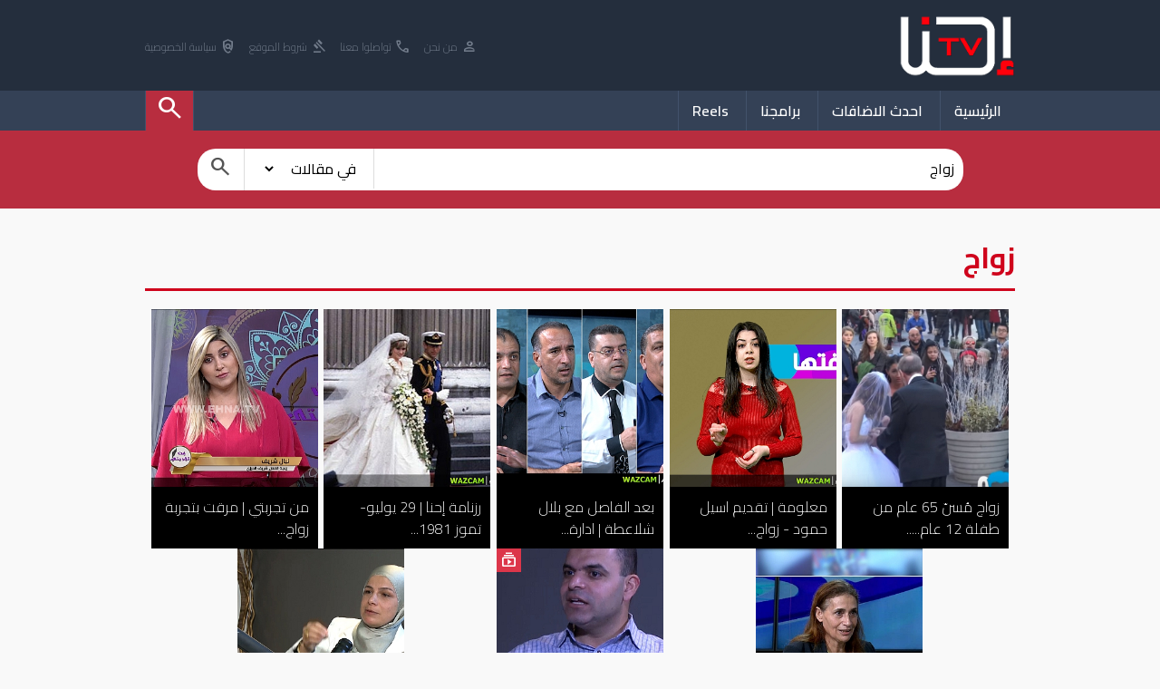

--- FILE ---
content_type: text/html; charset=UTF-8
request_url: https://www.ehna.tv/search.php?q=%D8%B2%D9%88%D8%A7%D8%AC
body_size: 4603
content:
<!DOCTYPE html>
<html lang="ar">
<head>
    <meta charset="UTF-8">
    <meta name="viewport" content="width=device-width, initial-scale=1.0">

    

    <title>زواج - Ehna.TV</title>

    <meta name="description" content="WWW.EHNA.NET">
    <meta name="keywords" content="هيثم خلايلة ,فلسطين ,العرب ,مدونتي ,منال موسى ,الناصرة ,غزة ,داعش ,اراب ايدول ,وائل ,عواد ,القدس ,رمزي ,ابها ,علي سلام">
    
    <meta name="google-adsense-account" content="ca-pub-7900540823642558">

    <meta property="og:type"               content="article" />
    <meta property="og:url"                content="http://www.ehna.tv/search.php" />
    <meta property="og:title"              content="زواج - Ehna.TV" />
    <meta property="og:description"        content="WWW.EHNA.NET" />
    <meta property="og:image"              content="/images/logo.png" />
        

    <link rel='stylesheet' href='/web/css/style.css?v=1769117712' />
    <link rel="apple-touch-icon" sizes="180x180" href="/favicon_io/apple-touch-icon.png">
    <link rel="icon" type="image/png" sizes="32x32" href="/favicon_io/favicon-32x32.png">
    <link rel="icon" type="image/png" sizes="16x16" href="/favicon_io/favicon-16x16.png">
    <link rel="manifest" href="/favicon_io/site.webmanifest">

    <link rel="stylesheet" href="https://fonts.googleapis.com/css2?family=Material+Symbols+Outlined:opsz,wght,FILL,GRAD@20..48,100..700,0..1,-50..200" />
    <link rel="preconnect" href="https://fonts.googleapis.com"> 
    <link rel="preconnect" href="https://fonts.gstatic.com" crossorigin>
    <link href="https://fonts.googleapis.com/css2?family=Cairo:wght@200;300;400;500;600;700&display=swap" rel="stylesheet">
    
    <script type='text/javascript' src='https://platform-api.sharethis.com/js/sharethis.js#property=60d8081d9253ec0012a7d3b7&product=inline-share-buttons' async='async'></script>

    <!-- <script src="https://cdn.onesignal.com/sdks/web/v16/OneSignalSDK.page.js" defer></script> -->
    <script>
    // window.OneSignalDeferred = window.OneSignalDeferred || [];
    // OneSignalDeferred.push(function(OneSignal) {
    //     OneSignal.init({
    //         appId: "38373575-fffa-4c80-a032-0dcf75ac87e0",
    //     });
    // });
    </script>
    <body>
    
    <header>
        <div class="he1">
            <div class="mainWidth">
                <a href='/'><img src="/web/images/logo.png"></a>

                <nav class="call">
                    <a href="/articles/14638"><i class="material-symbols-outlined">person</i> من نحن</a>
                    <a href="/articles/14640"><i class="material-symbols-outlined">call</i> تواصلوا معنا</a>
                    <a href="/articles/14639"><i class="material-symbols-outlined">gavel</i> شروط الموقع</a>
                    <a href="/articles/20811"><i class="material-symbols-outlined">policy</i> سياسة الخصوصية</a>
                </nav>
            </div>
        </div>
        <div class="he2">

            <div class="mainWidth">
                <nav class="mainMenu">
                    <a class='linkM ' href="/">الرئيسية</a>
                    <!-- <li class='mainSub' href="javascript:void(0)">
                        القائمة
                        <nav>
                            <a href='/news/158'>أخبارنا</a><a href='/news/367'>محليات</a><a href='/news/380'>رأي</a><a href='/news/363'>أخبار الرياضة</a><a href='/news/374'>Chefcom - شيفكم</a><a href='/news/375'>لايف ستايل</a><a href='/news/376'>فن وناس</a><a href='/news/377'>صحة</a><a href='/news/378'>اقتصاد واستهلاك</a><a href='/news/379'>تريند</a><a href='/news/15562'>سياسة الخصوصية</a>                            
                        </nav>
                    </li> -->
                    <a class='linkM ' href="/new">احدث الاضافات</a>
                    <a class='linkM ' href="/cat/0">برامجنا</a>
                    <!-- <a class='linkM ' href="/chat">تشات احنا</a> -->
                    <a class='linkM ' href="javascript:blackScreen('/web/ajax/reels.php')">Reels</a>

                    

                    <a class='linkM left checked'  href="javascript:openSearch()"><i class="material-symbols-outlined">search</i></a>

                    <!-- ShareThis BEGIN -->
                    <div class='shareMenu'>
                        <div class="sharethis-inline-share-buttons"></div>
                    </div>
                    <!-- ShareThis END -->

                </nav>

            </div>
            
        </div>

        <form class='searchHead' style='display:block;' action='/search.php' method='GET' >

            <div class="mainWidth">

                <div style='display:table; margin:auto; white-space:nowrap; background-color:#fff; border-radius:20px;'>
                    <input type='search' name='q' placeholder='ابحث عن..' value='زواج'>
                    <select name='type'>
                        <option  value='article'>في مقالات</option>
                        <option  value='media'>في ميديا</option>
                    </select>

                    <button><i class="material-symbols-outlined">search</i></button>
                </div>
            </div>

        </form>
    </header>

    
    
    <div class="mainWidth">
    
        <div class='pathName' style='margin-bottom:10px;'>
            <a ><h1>زواج</h1></a>
        </div>
        


        <section class='programsVideos2' style="margin-top:20px;">
                                    <a href="/play/10910">
                                                        <img src="/img/300/320/Files/old_video_imgs/16856208727542-6561319940.jpg">
                            <h2> زواج مُسنّ 65 عام من طفلة 12 عام.....</h2>
                            <p>2016/03/28 11:09</p>
                        </a>
                                            <a href="/play/17343">
                                                        <img src="/img/300/320/Files/old_video_imgs/16856209942675-23189605126.jpg">
                            <h2>معلومة | تقديم اسيل حمود - زواج...</h2>
                            <p>2020/04/17 20:57</p>
                        </a>
                                            <a href="/play/17998">
                                                        <img src="/img/300/320/Files/old_video_imgs/16856210249999-12188939222.jpg">
                            <h2>بعد الفاصل مع بلال شلاعطة | ادارة...</h2>
                            <p>2020/07/09 20:57</p>
                        </a>
                                            <a href="/play/18220">
                                                        <img src="/img/300/320/Files/old_video_imgs/1685621034961-36447798726.jpg">
                            <h2>رزنامة إحنا | 29 يوليو- تموز 1981...</h2>
                            <p>2020/07/29 11:52</p>
                        </a>
                                            <a href="/play/24569">
                                                        <img src="/img/300/320/Files/old_video_imgs/16856213481165-63242096784.jpg">
                            <h2>من تجربتي | مرقت بتجربة زواج...</h2>
                            <p>2022/04/07 13:08</p>
                        </a>
                                            <a href="/play/26354">
                                                        <img src="/img/300/320/Files/old_video_imgs/16856214327119-6154073612.jpg">
                            <h2>ليلى حجة: زواج البدل هي عادة...</h2>
                            <p>2022/11/29 15:49</p>
                        </a>
                                            <a href="javascript:blackScreen(`/web/ajax/reels.php?ID=29413&cat=429`)">
                            <i class='material-symbols-outlined reel'>subscriptions</i>                            <img src="/img/300/320/Files/2024/01/1704700867.jpg">
                            <h2>صار زعل وفَسخ زواج قبل العرس...</h2>
                            <p>2024/01/08 09:57</p>
                        </a>
                                            <a href="/play/30201">
                                                        <img src="/img/300/320/Files/2024/12/1734973077.jpg">
                            <h2>أهمية الإستشارة الأسرية ماقَبل...</h2>
                            <p>2024/12/23 18:56</p>
                        </a>
                                    
            
        </section>

        <nav class='page'>
                        
        </nav>
        
                <div style="height:40px;"></div>
    </div>
    
    <footer>
        <div class="mainWidth">
            <!-- <img class='logo' src="/images/logo.png" alt=""> -->

            <div class="fot">
                <h2>مقاطع مصورة</h2>
                <nav>
                    <a href='/cat/1'><i class='material-symbols-outlined'>chevron_left</i> أفلام وثائقية</a><a href='/cat/2'><i class='material-symbols-outlined'>chevron_left</i> تقارير إخبارية</a><a href='/cat/8'><i class='material-symbols-outlined'>chevron_left</i> حكي كبار</a><a href='/cat/9'><i class='material-symbols-outlined'>chevron_left</i> بدون لكن</a><a href='/cat/10'><i class='material-symbols-outlined'>chevron_left</i> عبر الخط الأخضر</a><a href='/cat/12'><i class='material-symbols-outlined'>chevron_left</i> حكاية بلد</a><a href='/cat/13'><i class='material-symbols-outlined'>chevron_left</i> منوعات</a><a href='/cat/16'><i class='material-symbols-outlined'>chevron_left</i> نجوم</a><a href='/cat/17'><i class='material-symbols-outlined'>chevron_left</i> مرآة امرأة</a><a href='/cat/23'><i class='material-symbols-outlined'>chevron_left</i> سمة بدن</a><a href='/cat/25'><i class='material-symbols-outlined'>chevron_left</i> مسكة راس</a>                </nav>
            </div>

            <div class="fot">
                <h2>اخبار ومقالات</h2>
                <nav>
                    <a href='/news/158'><i class='material-symbols-outlined'>chevron_left</i> أخبارنا</a><a href='/news/367'><i class='material-symbols-outlined'>chevron_left</i> محليات</a><a href='/news/380'><i class='material-symbols-outlined'>chevron_left</i> رأي</a><a href='/news/363'><i class='material-symbols-outlined'>chevron_left</i> أخبار الرياضة</a><a href='/news/374'><i class='material-symbols-outlined'>chevron_left</i> Chefcom - شيفكم</a><a href='/news/375'><i class='material-symbols-outlined'>chevron_left</i> لايف ستايل</a><a href='/news/376'><i class='material-symbols-outlined'>chevron_left</i> فن وناس</a><a href='/news/377'><i class='material-symbols-outlined'>chevron_left</i> صحة</a><a href='/news/378'><i class='material-symbols-outlined'>chevron_left</i> اقتصاد واستهلاك</a><a href='/news/379'><i class='material-symbols-outlined'>chevron_left</i> تريند</a><a href='/news/15562'><i class='material-symbols-outlined'>chevron_left</i> سياسة الخصوصية</a>                   
                </nav>
            </div>

            <!-- <div class="fot">
                <h2>كلمات بحث</h2>
                <nav>
                    <a href='/search.php?q=%D8%A8%D8%AB+%D9%85%D8%A8%D8%A7%D8%B4%D8%B1+%D8%A7%D9%84%D8%A7%D9%86&type=article'><i class='material-symbols-outlined'>chevron_left</i> بث مباشر الان</a><a href='/search.php?q=%D9%88%D9%83%D8%B1%20%D8%A7%D9%84%D8%B4%D9%8A%D8%A7%D8%B7%D9%8A%D9%86%20%D8%A7%D9%84%D8%AC%D8%B2%D8%A1%20%D8%A7%D9%84%D8%AB%D8%A7%D9%86%D9%8A'><i class='material-symbols-outlined'>chevron_left</i> وكر الشياطين الجزء الثاني</a><a href='/search.php?q=%D8%A3%D9%81%D9%84%D8%A7%D9%85+%D9%88%D8%AB%D8%A7%D8%A6%D9%82%D9%8A%D8%A9+&type=article'><i class='material-symbols-outlined'>chevron_left</i> أفلام وثائقية </a><a href='/search.php?q=%D9%88%D9%81%D8%A7%D8%A9%20%D9%85%D8%B1%D8%B3%D9%8A'><i class='material-symbols-outlined'>chevron_left</i> وفاة مرسي</a><a href='/search.php?q=%D8%A8%D8%B1%D9%86%D8%A7%D9%85%D8%AC+%D9%81%D9%83%D8%B1+%D8%B5%D8%AD+&type=media'><i class='material-symbols-outlined'>chevron_left</i> برنامج فكر صح </a><a href='/search.php?q=%D9%88%D8%B7%D9%86%20%D8%B9%D9%84%D9%89%20%D9%88%D8%AA%D8%B1'><i class='material-symbols-outlined'>chevron_left</i> وطن على وتر</a><a href='/search.php?q=%D9%88%D9%83%D8%B1%20%D8%B4%D9%8A%D8%A7%D8%B7%D9%8A%D9%86'><i class='material-symbols-outlined'>chevron_left</i> وكر شياطين</a>                </nav>
            </div> -->

            <div class="fot call">
                <h2></h2>
                <img src="/images/logo.png" alt="">
                <div class="shareIco">
                    <a target='_blank' href='https://instagram.com/ehna.tv?igshid=MzRlODBiNWFlZA=='><i class="fa-brands fa-instagram"></i></a>
                    <a target='_blank' href='https://www.tiktok.com/@ehna.plus?_t=8fn7RHLEnc9&_r=1'><i class="fa-brands fa-tiktok"></i></a>
                    <a target='_blank' href='https://www.facebook.com/Ehna.Tv?mibextid=LQQJ4d'><i class="fa-brands fa-facebook"></i></a>
                    <a target='_blank' href='https://t.me/EHNAMEDIATV'><i class="fa-brands fa-telegram"></i></a>
                    <a target='_blank' href='https://x.com/Ehnatv3?t=XHaqL2ktfkRX_jx5ZdZrfA&s=08'><i class="fa-brands fa-twitter"></i></a>
                </div>
                <div style="height:20px;"></div>
                <span>
                    <i class="material-symbols-outlined">call</i>
                    <b>972522855403</b>
                </span>

                <span>
                    <i class="material-symbols-outlined">email</i>
                    <b><a href="/cdn-cgi/l/email-protection" class="__cf_email__" data-cfemail="3950575f56795c515758174d4f">[email&#160;protected]</a></b>
                </span>

             

            </div>

        </div>

        

    </footer>
    <footer style="background-color:#171f2a;">
        <div class="mainWidth" >
            <p style="color:#3c424a">جميع الحقوق محفوظة ل Alarz Productions LTD.</p>
        </div>


        <p style="background-color:#0b1017; color:#ccc; padding:15px; text-align:center">Design and Developed by <strong><a target='_blank' href='https://www.iblox.net' style='color:#ff6f6f'>IBlox</a></strong></p>
    </footer>
    
    <script data-cfasync="false" src="/cdn-cgi/scripts/5c5dd728/cloudflare-static/email-decode.min.js"></script><script src="https://kit.fontawesome.com/39e18e5fd0.js" crossorigin="anonymous"></script>
    <script type='text/javascript' src='/web/js/jq.js'></script>
    <script src="https://cdn.jsdelivr.net/npm/jquery.scrollto@2.1.3/jquery.scrollTo.min.js"></script>
    <script type='text/javascript' src='/web/js/script.js?v=1769117712'></script>

    <script>(function(){function c(){var b=a.contentDocument||a.contentWindow.document;if(b){var d=b.createElement('script');d.innerHTML="window.__CF$cv$params={r:'9c222e06e86b51a8',t:'MTc2OTExNzcxMg=='};var a=document.createElement('script');a.src='/cdn-cgi/challenge-platform/scripts/jsd/main.js';document.getElementsByTagName('head')[0].appendChild(a);";b.getElementsByTagName('head')[0].appendChild(d)}}if(document.body){var a=document.createElement('iframe');a.height=1;a.width=1;a.style.position='absolute';a.style.top=0;a.style.left=0;a.style.border='none';a.style.visibility='hidden';document.body.appendChild(a);if('loading'!==document.readyState)c();else if(window.addEventListener)document.addEventListener('DOMContentLoaded',c);else{var e=document.onreadystatechange||function(){};document.onreadystatechange=function(b){e(b);'loading'!==document.readyState&&(document.onreadystatechange=e,c())}}}})();</script><script defer src="https://static.cloudflareinsights.com/beacon.min.js/vcd15cbe7772f49c399c6a5babf22c1241717689176015" integrity="sha512-ZpsOmlRQV6y907TI0dKBHq9Md29nnaEIPlkf84rnaERnq6zvWvPUqr2ft8M1aS28oN72PdrCzSjY4U6VaAw1EQ==" data-cf-beacon='{"version":"2024.11.0","token":"a807a03006a74fd6ac1c9d5890cca70d","r":1,"server_timing":{"name":{"cfCacheStatus":true,"cfEdge":true,"cfExtPri":true,"cfL4":true,"cfOrigin":true,"cfSpeedBrain":true},"location_startswith":null}}' crossorigin="anonymous"></script>
</body>
</html>